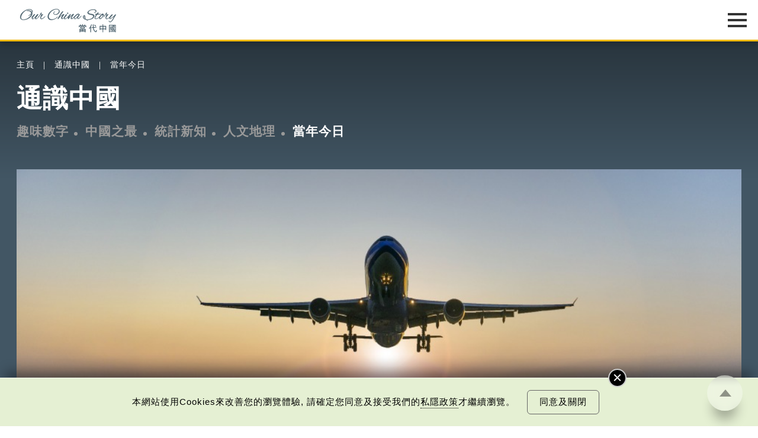

--- FILE ---
content_type: image/svg+xml
request_url: https://www.ourchinastory.com/common/images/logo.svg?v=20201216
body_size: 11939
content:
<?xml version="1.0" encoding="utf-8"?>
<!-- Generator: Adobe Illustrator 25.0.1, SVG Export Plug-In . SVG Version: 6.00 Build 0)  -->
<svg version="1.1" id="Layer_1" xmlns="http://www.w3.org/2000/svg" xmlns:xlink="http://www.w3.org/1999/xlink" x="0px" y="0px"
	 viewBox="0 0 396.9 127.6" style="enable-background:new 0 0 396.9 127.6;" xml:space="preserve">
<style type="text/css">
	.st0{fill:#495F6B;stroke:#495F6B;stroke-width:0.8245;stroke-miterlimit:10;}
	.st1{fill:#495F6B;}
</style>
<g>
	<g>
		<path class="st0" d="M60.8,38.2c0,5-2.5,9.7-7.5,14.1C45.4,59.3,36.8,62.9,27,62.9c-1.1,0-1.9,0-2.5,0c-3.1-0.2-5.7-1.3-7.7-3.1
			c-1.9-1.9-2.8-4.4-2.8-7.4c0-3,0.8-6.4,2.5-10c2-4.6,6.1-8.9,12.1-13.3c6.9-4.9,14-7.4,21.4-7.4c3.9,0,6.9,0.8,8.9,2.4
			c2,1.6,3.1,3.5,3.1,5.8c0,1.4-0.6,3.1-1.7,5.3C60.6,36,60.8,37.1,60.8,38.2z M59.5,33.2c0.5-0.9,0.6-2,0.6-3.1s-0.5-2.4-1.3-3.6
			c-1.7-2.4-4.7-3.6-8.9-3.6c-6,0-11.6,1.9-17,5.5c-5.3,3.8-9.4,8.3-12.4,14c-2.2,4.1-3.3,7.7-3.3,11c0,5.2,2.7,8,7.8,8.3
			c0.6,0,1.1,0,1.7,0c7.8,0,15.2-3.1,22.3-9.4c5-4.6,7.8-8.8,8.2-12.9c-2,2.2-5.7,5-10.7,8l-0.5,0.2l0,0c0-0.2,0.5-0.6,1.6-1.6
			l3.3-2.7c2.8-2.5,4.9-4.6,6.3-6.1c-0.3-2.2-1.3-4.1-3-5.5c-1.7-1.4-3.8-2.5-6-3.3c-1.1-0.3-2.8-0.5-5.2-0.5
			c-2.4,0-3.5-0.2-3.5-0.3c0-0.2,0-0.2,0.2-0.3c1.9-0.6,3.6-0.9,5.2-0.9c1.7,0,3.6,0.3,5.8,0.8C55,28.2,57.8,30.2,59.5,33.2z"/>
		<path class="st0" d="M75.7,59.7c-0.2,0-0.6,0-1.3,0c-0.6,0-1.3-0.3-1.9-0.8c-0.6-0.5-0.9-1.1-0.9-2c0-0.9,0.2-1.7,0.5-2.7
			c0.3-0.9,0.5-1.7,0.6-2.2c-4.6,5.3-8.2,8-10.7,8c-1.6,0-2.5-0.9-2.7-3c0-0.2,0-0.3,0-0.5c0-1.7,1.1-3.9,3.1-6.9
			c-1.1,1.1-2.4,2.2-3.5,3.6c-0.2,0.2-0.3,0.3-0.6,0.3c-0.2,0-0.3-0.2-0.3-0.3c0-0.2,0.2-0.5,0.5-0.9l8.2-9.6c1.1-1.3,2-1.7,3.1-1.7
			s1.6,0.3,1.6,1.1c0,0.3-0.2,0.5-0.3,0.8c-1.6,1.4-3.6,3.9-6,7.4c-2.4,3.5-3.6,6-3.6,7.5c0,0.8,0.3,1.1,0.8,1.1
			c1.7,0,4.1-1.6,7.2-4.9c1.1-1.1,3.1-3.6,6.1-7.4c3-3.8,5-5.7,6-5.7c1.4,0,2.2,0.6,2.2,1.7c0,0.5-0.8,1.6-2.5,3.5
			c-2.2,2.7-3.9,5-5.2,6.8c-1.3,1.7-1.7,3.1-1.7,4.2c0,1.1,0.3,1.6,0.9,1.6c0.3,0,0.6-0.2,0.9-0.3c2.7-1.3,6-3.9,9.7-8.3
			c0.3-0.3,0.5-0.5,0.8-0.5s0.3,0.2,0.3,0.3c0,0.2-0.2,0.5-0.5,0.8c-1.7,2-3.8,3.9-6,6C78.4,58.5,76.6,59.6,75.7,59.7z"/>
		<path class="st0" d="M96.4,59.7c-3,0-4.4-1.6-4.4-4.9c0-1.7,0.5-3.5,1.3-5.5c0.9-2,1.9-3.6,2.8-5c-0.2,0-0.5,0-0.8,0
			c-0.9,0-1.7-0.6-2.4-2l-4.4,5.7c-2.5,3-3.9,4.6-4.2,4.6c-0.2,0-0.3-0.2-0.3-0.3c0-0.5,0.3-0.9,0.9-1.7c3.5-3.9,5.8-7.4,7.4-10.2
			c0.9-3.5,2-5.2,3.5-5.2c0.9,0,1.4,0.5,1.4,1.3s-0.5,1.7-1.4,3l-1.4,1.9c0,0.8,0.6,1.3,1.9,1.3c0.8,0,1.6-0.3,2.4-0.8l1.6-0.9
			c0.2,0,0.3,0,0.6,0s0.6,0.2,0.9,0.6c0.3,0.5,0.5,0.8,0.3,1.1L98,47.6c-2.5,3.3-3.8,5.8-3.8,7.7c0,1.9,0.9,2.8,2.7,2.8
			c1.9,0,4.1-0.9,6.8-3c1.6-1.1,3-2.5,4.4-3.9c1.3-1.4,1.9-2.2,2-2.2c0.3,0,0.5,0.2,0.5,0.5c0,0.3-0.2,0.6-0.5,1.1l-1.9,2.2
			c-1.1,1.1-2.2,2.2-3.6,3.1C101,58.6,98.5,59.7,96.4,59.7z"/>
		<path class="st0" d="M151.5,42.9c-2.4,0-4.4-0.5-6-1.6c-1.6-1.1-2.5-2.5-2.5-4.1c0-2,1.4-4.2,4.1-6.3c0.5-0.3,0.8-0.5,1.1-0.5
			s0.3,0.2,0.3,0.3c0,0.5-0.3,0.8-0.9,0.9c-2.2,1.7-3.3,3.6-3.3,5.3c0,1.3,0.6,2.4,1.7,3.3c1.3,0.9,2.7,1.4,4.4,1.4
			c3.9,0,7.5-1.9,11-5.7c1.7-1.9,2.7-4.2,2.7-6.8c0-2.5-0.9-4.4-2.8-5.7c-1.6-1.1-3.8-1.7-6.4-1.7c-3.9,0-7.8,0.9-11.8,3
			c-4.9,2.4-9.3,6-13,10.8c-3.9,4.9-5.8,9.7-5.8,14.3c0,3.6,1.3,6.4,3.6,8.3c2.5,1.9,5.5,3,9.1,3c4.1,0,8.2-0.9,12.2-3
			c3-1.6,5.7-3.6,7.8-6.1c0.6-0.8,1.1-1.1,1.4-1.1s0.3,0.2,0.3,0.6c0,0.5-0.2,0.8-0.6,1.3c-2,2.2-5.2,4.4-9.1,6.4
			c-4.9,2.5-9.7,3.9-14.8,3.9c-4.9,0-8.6-1.6-11-4.9c-1.6-2.2-2.5-4.7-2.5-7.7c0-1.3,0.2-2.7,0.5-4.2c1.1-5,3.9-10,8.5-14.8
			c3.3-3.5,7.2-6.1,11.8-8c4.6-1.9,8.8-2.8,12.9-2.8c2.2,0,3.9,0.3,5.7,0.8c4.2,1.4,6.4,4.1,6.4,8.2c0,2.5-0.8,4.7-2.2,6.4
			C160.9,40.7,156.5,42.9,151.5,42.9z"/>
		<path class="st0" d="M176.6,59.3c-2.4,0-3.5-1.4-3.5-4.1c0-1.6,0.5-3.3,1.6-5.2c1.1-1.9,2.4-4.1,4.1-6.6c-5,2.5-9.7,6.3-13.8,11.1
			c-2.4,3.5-3.6,5.2-4.1,5.2c-1.1,0-1.7-0.3-1.7-0.9c0-0.3,0.3-0.9,0.8-1.9c3.8-6.9,6.8-11.9,8.8-15.1c4.7-7.5,8-11.6,10-12.2
			c0.2,0,0.2,0,0.3,0c0.5,0,0.9,0.5,1.1,1.3c-0.2,0.8-2.2,3.8-6.1,8.9c-4.1,5.3-6.4,8.6-7.1,10.4c1.4-1.1,4.1-2.8,7.7-5.3
			c3.9-2.7,6.4-4.1,7.8-4.1c1.3,0,1.9,0.5,1.9,1.4c0,0.2,0,0.3,0,0.3s-1.4,1.9-4.1,5.7c-2.7,3.6-4.1,6.4-4.1,8.2
			c0,0.9,0.3,1.4,0.9,1.4c2.2,0,5.3-2.7,9.6-7.7c0.3-0.3,0.6-0.5,0.8-0.5c0.2,0,0.3,0.2,0.3,0.3c0,0.8-1.9,3-5.8,6.4
			C179.1,58.2,177.6,59.3,176.6,59.3z"/>
		<path class="st0" d="M187,60c-2,0-3-1.3-3-3.9c0-2.2,1.1-5,3.5-8.9c2.4-3.8,4.2-5.7,5.7-5.7c0.5,0,0.8,0.2,1.4,0.5
			c0.5,0.3,0.8,0.6,0.8,0.9c-0.2,0.3-0.5,0.6-0.8,0.9s-0.6,0.6-0.9,1.1c-0.3,0.5-0.8,0.9-1.3,1.7c-0.6,0.8-1.1,1.4-1.6,2
			c-3,3.8-4.4,6.4-4.4,7.8c0,1.4,0.5,2.2,1.4,2.2c0.8,0,1.9-0.5,3.5-1.4c3.3-2,6-4.2,7.8-6.8c0.8-0.9,1.3-1.4,1.4-1.4
			c0.3,0,0.3,0.2,0.3,0.5c0,0.3-0.5,0.9-1.4,1.9s-1.6,1.7-2.2,2.2c-0.5,0.6-0.9,0.9-1.1,1.1s-0.6,0.5-1.1,0.9
			c-0.5,0.5-0.9,0.8-1.3,1.1c-0.3,0.2-0.6,0.5-1.3,0.9c-0.5,0.5-0.9,0.6-1.4,0.8s-0.8,0.3-1.4,0.6C189.2,59.9,188.1,60,187,60z
			 M199.4,35.7c0.5,0.3,0.8,0.8,0.8,1.4c0,0.5-0.3,0.9-0.8,1.4c-0.5,0.3-1.1,0.6-1.6,0.6c-0.6,0-1.1-0.2-1.6-0.6s-0.8-0.9-0.8-1.4
			c0-1.1,0.8-1.7,2.2-1.7C198.3,35.2,198.9,35.4,199.4,35.7z"/>
		<path class="st0" d="M207.9,40.7c1.1,0,1.6,0.5,1.6,1.3c0,0.3,0,0.5-0.2,0.8c-3.6,5-5.7,8.6-6.4,11.1c9.3-9.3,14.8-13.8,16.8-13.8
			c0.2,0,0.3,0,0.5,0c1.1,0,1.7,0.5,1.7,1.4c0,0.2,0,0.5-0.2,0.6s-0.9,1.3-2.4,3.1c-1.7,2-3.1,4.1-4.4,6c-1.3,1.9-1.9,3.5-1.9,4.7
			c0,1.3,0.3,1.9,0.8,1.9c1.7,0,4.7-2.4,9.1-7.2c0.2-0.2,0.2-0.3,0.5-0.5c0.6-0.8,0.9-1.1,1.1-1.1s0.2,0.2,0.2,0.6
			c0,0.5-0.3,0.9-0.8,1.6c-4.9,5.7-8.3,8.3-10.5,8.3c-1.9,0-3-1.1-3-3.1s0.8-4.6,2.4-7.4l3.8-6.1c-2.7,2-5,4.1-7.2,6.4
			c-2,2.4-4.1,4.7-5.7,6.9c-1.7,2.2-2.7,3.3-3,3.3c-0.6,0-1.1-0.3-1.4-0.8c-0.3-0.5-0.5-1.1-0.5-1.9s0.3-1.7,0.8-3s1.1-2.7,1.9-4.4
			l-3.6,3.8c-0.9,0.9-1.4,1.3-1.6,1.3s-0.3-0.2-0.3-0.3s0.2-0.5,0.5-0.8c1.4-1.4,2.7-2.8,3.8-4.2c1.1-1.4,3.1-3.9,6.3-7.7
			C207.1,40.9,207.4,40.7,207.9,40.7z"/>
		<path class="st0" d="M241.9,41.7l0.8-0.2c0.5,0,0.8,0.2,1.3,0.5c0.5,0.3,0.6,0.6,0.6,0.8c0,0.2-1.3,2-3.6,5.7
			c-2.5,3.6-3.6,6.1-3.6,7.5c0,0.2,0,0.3,0,0.3c0.2,0.9,0.6,1.4,1.3,1.4c2,0,5.8-3.5,11.3-10.2c0.2-0.2,0.3-0.3,0.5-0.3
			c0.2,0,0.3,0.2,0.3,0.5c0,0.3-0.2,0.6-0.5,1.1c-5,6.8-8.9,10.2-11.6,10.2c-0.3,0-0.6,0-0.9-0.2c-1.7-0.6-2.7-2-2.7-3.9
			c0-0.6,0.2-1.4,0.3-2l-3.6,3.6c-2.4,2-4.1,3.1-5,3.1s-2-0.3-3-0.9c-1.1-0.8-1.6-1.9-1.6-3.1c0-2.8,2-6.3,6.1-10.4s7.7-6,11.1-6
			c1.3,0,2.2,0.5,2.7,1.4c0.2,0.3,0.2,0.6,0.3,0.8C241.9,41.5,241.9,41.7,241.9,41.7z M224.2,56.3c0,1.4,0.5,2.2,1.4,2.2
			c2.4,0,5.5-2.5,9.4-7.5l6.3-8.6c-0.3-0.6-0.8-0.8-1.6-0.8c-2.4,0-5.7,1.9-9.6,5.7C226.2,50.8,224.2,53.8,224.2,56.3z"/>
		<path class="st0" d="M305.4,34c-1.4,0.6-2.7,0.9-3.8,0.9c-1.1,0-1.6-0.2-1.6-0.6c0-0.3,0.6-0.5,1.7-0.5s2-0.2,2.5-0.5
			c1.6-0.8,2.2-1.9,2.2-3.5c0-0.8-0.2-1.6-0.6-2.5c-1.3-2.2-4.4-3.5-9.3-3.5c-2.8,0-5.7,0.5-8.5,1.3c-2.8,0.8-5.2,2.2-7.1,3.9
			c-1.7,1.9-2.7,3.5-2.7,5c0,2.4,2.2,3.9,6.8,5l7.1,1.3c2.8,0.5,4.9,1.3,6.3,2.2c1.9,1.1,2.7,2.7,2.7,4.7c0,0.8-0.2,1.7-0.5,2.7
			c-1.3,4.2-4.6,7.5-9.7,9.7c-4.4,1.9-9.6,3-15.5,3c-1.7,0-3.1-0.2-4.4-0.3c1.3,0.8,3,1.3,5,1.9c0.2,0,0.3,0.2,0.3,0.3
			c0,0.3-0.5,0.5-1.3,0.5c-1.6,0-3.6-0.9-6.1-3c-3.3-0.5-5.8-1.4-7.4-2.7c-1.1-0.8-2-2-2.8-3.6c-0.9-1.6-1.3-3.1-1.3-4.4
			s0.3-2.4,0.8-3.3c1.3-2,2.7-3.1,4.6-3.1c1.4,0,2.2,1.1,2.5,3.5c0.6,4.6,0.9,7.1,1.1,7.7c0.6,1.9,1.6,3.6,3,4.9
			c1.7,0.3,3.5,0.5,5.3,0.5c4.2,0,8.5-0.8,12.6-2.5c4.1-1.7,7.1-4.1,8.9-7.2c0.8-1.3,1.1-2.4,1.1-3.3c0-1.9-1.6-3.3-4.9-4.4
			L282,41.7c-2.2-0.5-3.9-1.4-5.2-2.5c-1.3-1.3-1.9-2.5-1.9-4.1c0-2.4,1.4-4.7,4.4-7.1c2.2-1.9,5-3.3,8.3-4.2
			c3.3-0.9,6.4-1.6,9.6-1.6s5.8,0.5,7.8,1.4c2.7,1.3,3.9,3,3.9,5.3C309,31.5,307.9,33,305.4,34z M267.2,60.5
			c-2.4-2.5-3.8-6-4.4-10.4c-0.3-2.5-0.6-3.8-0.9-3.8s-0.6,0.2-0.9,0.3s-0.6,0.6-0.8,1.1c-0.3,0.6-0.5,1.4-0.5,2.4
			c0,3,1.1,5.7,3.1,7.8C263.9,59.1,265.3,59.9,267.2,60.5z"/>
		<path class="st0" d="M318.4,40.3l8.5-0.2c0.2,0.2,0.2,0.2,0.2,0.2c0,0.3-2.5,0.8-7.4,1.4c-4.9,0.6-7.5,0.9-8,1.1
			c-0.8,0.6-2.2,2.7-4.1,6c-2,3.3-3,5.8-3,7.4c0,1.4,0.9,2.2,3,2.2c0.9,0,2.2-0.3,3.8-0.9s2.7-1.1,3.6-1.7c2.2-1.4,4.6-3.5,7.1-6.1
			c0.6-0.6,0.9-0.8,1.1-0.8c0.2,0,0.2,0.2,0.2,0.3c0,0.2-0.3,0.8-0.9,1.4c-2,2.5-4.4,4.6-6.9,6.1c-3.1,1.9-6,2.8-8.8,2.8
			c-1.3,0-2.2-0.3-3-0.8c-0.8-0.5-1.1-1.6-1.1-3.3c0-1.6,0.8-3.9,2.2-6.8c1.4-2.8,2.5-4.9,3.3-6.3c-0.6,0.2-1.1,0.2-1.4,0.2
			c-1.1,0-1.7-0.5-1.7-1.4c0-0.6,0.5-1.1,1.4-1.4c0.2,0,0.3,0,0.5,0h3.5c0.8-0.9,1.6-1.9,2.5-3.1c1.1-1.4,1.9-2.2,2.2-2.2
			c0.5,0,0.9,0.2,1.4,0.5c0.6,0.3,0.9,0.6,0.9,1.1s-0.9,1.7-2.8,3.9C315.4,40.3,316.7,40.3,318.4,40.3z"/>
		<path class="st0" d="M336,46.8c0,1.4-1.3,3.8-3.9,6.9c-3.1,3.8-5.8,5.8-8,5.8h-0.9c-1.1,0-1.9-0.5-2.5-1.6
			c-0.5-0.8-0.8-1.6-0.8-2.5c0-2.4,1.7-5.7,5.2-10c3.5-4.2,6.3-6.4,8.5-6.4c2,0,3,1.1,3,3.1c0,0.6-0.2,1.3-0.3,2.2
			c0,0.2,0.5,0.2,1.1,0.2c0.8,0,1.7-0.3,3.3-1.1c0,0.6-1.6,1.6-4.7,3C336,46.5,336,46.7,336,46.8z M332.1,43.7
			c-1.4,0-3.3,1.6-5.7,4.7c-2.5,3.1-3.8,5.5-3.8,7.1s0.5,2.2,1.4,2.2c1.7,0,3.9-1.6,6.4-4.7c2.5-3.1,3.9-5.3,3.9-6.6
			C333.8,46.1,333,45.3,332.1,43.7z"/>
		<path class="st0" d="M349.3,59.7c-3,0-4.4-1.6-4.4-4.9c0-1.7,0.5-3.5,1.3-5.5c0.9-2,1.9-3.6,2.8-5c-0.2,0-0.5,0-0.8,0
			c-0.9,0-1.7-0.6-2.4-2l-4.4,5.7c-2.5,3-3.9,4.6-4.2,4.6c-0.2,0-0.3-0.2-0.3-0.3c0-0.5,0.3-0.9,0.9-1.7c3.5-3.9,5.8-7.4,7.4-10.2
			c0.9-3.5,2-5.2,3.5-5.2c0.9,0,1.4,0.5,1.4,1.3s-0.5,1.7-1.4,3l-1.4,1.9c0,0.8,0.6,1.3,1.9,1.3c0.8,0,1.6-0.3,2.4-0.8l1.6-0.9
			c0.2,0,0.3,0,0.6,0s0.6,0.2,0.9,0.6c0.3,0.5,0.5,0.8,0.3,1.1l-4.1,5.2c-2.5,3.3-3.8,5.8-3.8,7.7c0,1.9,0.9,2.8,2.7,2.8
			c1.9,0,4.1-0.9,6.8-3c1.6-1.1,3-2.5,4.4-3.9c1.3-1.4,1.9-2.2,2-2.2c0.3,0,0.5,0.2,0.5,0.5c0,0.3-0.2,0.6-0.5,1.1l-1.9,2.2
			c-1.1,1.1-2.2,2.2-3.6,3.1C353.9,58.6,351.4,59.7,349.3,59.7z"/>
		<path class="st0" d="M357.2,66.3c1.9,2.4,3.6,3.6,4.9,3.6c2.2,0,4.7-1.7,7.4-5.3c1.9-2.7,3.8-6,5.7-10l2.2-5.5l-8.8,6.8
			c-2.7,2-4.9,3.1-6.4,3.1c-0.9,0-1.6-0.3-2-0.9c-0.5-0.6-0.8-1.3-0.8-2c0-1.7,1.4-4.6,4.4-8.5c3-3.9,5-5.8,6.4-5.8s2,0.5,2,1.4
			c0,0.3-1.7,2.4-5.2,6.1c-3.5,3.8-5.2,6.3-5.2,7.5c0,0.5,0.3,0.8,0.9,0.8c1.3,0,3.8-1.4,7.7-4.4c3.9-3,6.8-5.5,8.6-7.4
			c0.5-0.5,1.1-1.3,1.9-2.4c0.8-0.9,1.6-1.3,2.5-1.3s1.4,0.5,1.4,1.3c0,0.2-0.9,1.6-2.7,4.2c-1.7,2.7-2.7,4.1-2.8,4.2
			c-1.3,2.4-3.1,5.8-5.7,10.4c-3.8,6.1-7.7,9.3-11.5,9.3c-1.3,0-2.4-0.5-3.3-1.6C357.6,68.8,357.2,67.6,357.2,66.3z"/>
	</g>
	<g>
		<path class="st1" d="M266,82c-0.8,1.1-1.6,1.9-2.2,2.7h5.5v6.8h-2.8v-4.2h-22.3v4.2h-2.7v-6.8h6c-0.3-0.5-1.6-1.9-2.7-2.8l2.7-1.3
			c1.6,1.3,2.5,2.7,3.3,3.9h3.5v-4.9h2.7v4.9h3.5c1.4-1.1,2.7-2.7,3.5-4.1L266,82z M267.1,110.6h-2.7v-1.9h-17.7v2H244V97.4h23.2
			v13.2H267.1z M246.5,99.8v2h7.7v-2H246.5z M246.5,104.3v1.9h7.5v-1.9H246.5z M247.1,96v-7.5h16.6V96H247.1z M249.8,91v2.7h11.3V91
			H249.8z M256.5,104.3v1.9h7.5v-2L256.5,104.3z M256.7,99.8v2h7.5v-2H256.7z"/>
		<path class="st1" d="M291.6,81.1c-0.9,2.7-1.9,5.5-3,7.8v21.8h-2.7V93.2c-0.8,0.9-2.2,2.7-3.6,4.4l-2.2-1.6
			c5.5-6,6.8-9.3,9.1-15.9L291.6,81.1z M311.2,103.2c-0.5,2.2-1.1,4.2-1.9,6.1c-0.5,0.8-1.4,1.3-2.4,1.3c-1.9-0.3-3.5-1.4-4.9-2.8
			c-3.8-3.9-5.2-8.6-5.8-14l-6,0.5l-0.3-2.5c2.2-0.2,4.2-0.3,6-0.5c-0.3-3.5-0.6-7.2-0.5-11h2.7c0.2,4.1,0.3,7.8,0.6,10.8
			c3.1-0.3,6.8-0.5,10.4-0.9l0.3,2.5l-10.4,0.9c0.5,4.4,1.6,8.5,4.7,11.9c0.9,0.9,1.6,1.4,2.5,2c0.3,0.2,0.8,0.2,0.9-0.2
			c0.6-1.3,1.1-3.6,1.3-5.2L311.2,103.2z M305.8,88.8c-1.6-2.2-3.1-4.2-5.5-5.8l1.9-1.7c2.4,1.4,4.2,3.6,5.8,5.7L305.8,88.8z"/>
		<path class="st1" d="M322,101.6V86.4h11.1v-6.3h2.7v6.3H347v15.1h-2.7v-2.4h-8.5v11.6h-2.7V99.1h-8.3v2.5H322z M333.2,88.9h-8.5
			v7.7h8.5V88.9z M344.3,88.9H336v7.7h8.3V88.9z"/>
		<path class="st1" d="M357.8,110.7V81.9h26.7v28.9h-2.7v-1.6h-21.5v1.7h-2.5V110.7z M381.8,84.2h-21.5v22.4H382L381.8,84.2z
			 M371.6,99.4l0.2,2.4l-10.2,2.2l-1.1-2.4L371.6,99.4z M381.2,100.1c-0.3,2.4-0.5,3.9-1.4,5.5c-0.3,0.5-0.9,0.9-1.6,0.8
			c-1.3-0.3-2.4-2-3.5-3.8c0,0-2.4,2.7-4.4,3.9l-2.2-1.6c2.7-2,4.2-3.3,5.5-4.9c-0.3-1.1-0.8-2.4-0.9-3.8c-0.3-2.4-0.6-4.2-0.6-6.1
			h-11v-2.4h11v-3.1h2.5v3.1h2.4c-0.3-0.3-0.9-1.3-1.9-2l2.4-1.3c1.1,1.1,1.9,2.2,2.5,3.3h1.1v2.5h-6.4c0.2,3,0.5,4.9,0.9,7.4
			c1.3-2.2,2-4.1,2.7-6.6l2.2,1.3c-0.9,2.5-2.7,6-4.1,8c0.5,0.9,0.8,1.9,1.3,2.5c0.2,0.3,0.5,0.5,0.5,0.3c0.5-1.1,0.5-2.7,0.6-4.2
			L381.2,100.1z M362,91.7h9.3V99H362V91.7z M368.8,96.5v-2.4h-4.2v2.2h4.2V96.5z"/>
	</g>
</g>
</svg>
